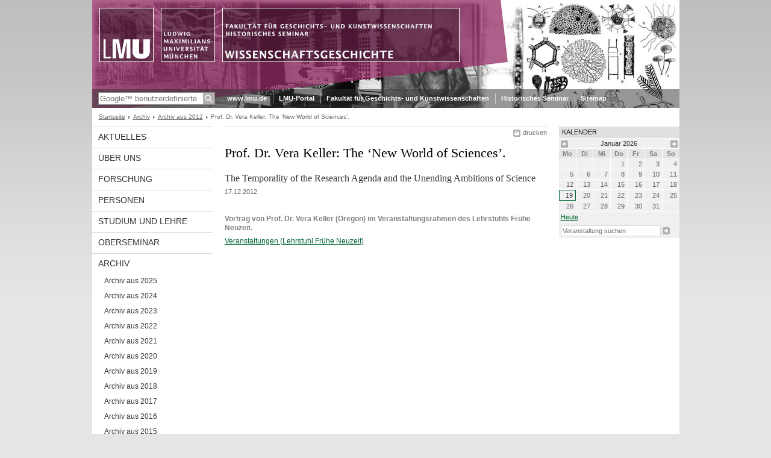

--- FILE ---
content_type: text/html; charset=UTF-8
request_url: https://www.gn.geschichte.uni-muenchen.de/archiv_stand01-2024/archiv_2012/new_world_of_science/index.html
body_size: 2874
content:
<!DOCTYPE HTML PUBLIC "-//W3C//DTD HTML 4.01 Transitional//EN"
    "http://www.w3.org/TR/html4/loose.dtd">
<html lang="de">
<head><meta name="generator" content="Infopark CMS Fiona; 6.9.0; 53616c7465645f5fb14a315e7e8b33048d3c428086aedb09">
<meta http-equiv="content-type" content="text/html; charset=utf-8">
            <title>Prof. Dr. Vera Keller: The ‘New World of Sciences’. - Wissenschaftsgeschichte - LMU München</title>
<meta name="DC.language" content="de">
<meta name="DC.lmuSiteName" content="Wissenschaftsgeschichte">
<link rel="shortcut icon" href="../../../bilder/favicon.ico" type="image/x-icon">
<!--<link rel="alternate" type="application/rss+xml" href="funktionen/rss/news.xml" title="@{site_config.site_title} - News">-->
<link type="text/css" rel="stylesheet" href="../../../_assets/css/screen.css" media="screen,print" title="lmustyle">
<link type="text/css" rel="stylesheet" href="../../../_assets/css/print.css" media="print" title="lmustyle">
<!--[if IE 6]>
<link type="text/css" rel="stylesheet" href="../../../_assets/css/screen-ie6.css" media="screen" title="lmustyle">
<![endif]-->
<link media="screen,print" href="//cms-static.uni-muenchen.de/default/jquery-fancybox/default/jquery_fancybox.css" type="text/css" rel="stylesheet" title="lmustyle">
<script src="//cms-static.uni-muenchen.de/default/jquery/default/jquery.js" type="text/javascript"></script>
<script src="//cms-static.uni-muenchen.de/default/jquery-ui/default/jquery-ui-widgets.js" type="text/javascript"></script>
<script src="//cms-static.uni-muenchen.de/default/jquery-fancybox/default/jquery_fancybox_pack.js" type="text/javascript"></script>
<script src="//cms-static.uni-muenchen.de/default/lmu/js/lmu-functions.js" type="text/javascript"></script>
    <script src="//cms-static.uni-muenchen.de/default/lmu/mobile/mobile.js" type="text/javascript"></script>
</head>
<body id="top">
<div id="page" class="page page-archivstand012024 page-archivstand012024-archiv2012 page-archivstand012024-archiv2012-newworldofscience page-meldung page-67306447">
<div id="home" class="home kopfbild kopfbild-archivstand012024 kopfbild-archivstand012024-archiv2012 kopfbild-archivstand012024-archiv2012-newworldofscience">
<a href="../../../index.html" title="Wissenschaftsgeschichte"> <img src="//cms-static.uni-muenchen.de/default/lmu/img/blank.png" class="home-img" alt="Wissenschaftsgeschichte" title="Wissenschaftsgeschichte"> </a>
</div>
<div class="logo-print"> <img border="0" src="//cms-static.uni-muenchen.de/default/lmu/img/header-print.gif" alt="print"> </div>
<hr class="g-hidden">
<div id="bar" class="mod-bar kopfbild kopfbild-archivstand012024 kopfbild-archivstand012024-archiv2012 kopfbild-archivstand012024-archiv2012-newworldofscience">
            <div id="search" class="m-block m-block-search lmu-popover__wrapper">
                <h6 class="g-area-heading area-heading">
                    Suche
                </h6>
                <form action="https://www.gn.geschichte.uni-muenchen.de/funktionen/suche/index.html" id="cref_iframe">
                    <fieldset class="m-search-wrapper">
<input type="text" name="q" class="m-search-term" placeholder="Google&trade; benutzerdefinierte Suche" onclick="this.value=''">
                        <input value="Suchen" type="submit" name="sa" title="Suchen" class="m-search-button" alt="Suchen">
                    </fieldset>
                    <div class="lmu-popover__content">
                        <a href="http://www.uni-muenchen.de/funktionen/datenschutz/index.html#google" class="lmu-popover_message" title="Hinweise zur Datenübertragung bei der Google™ Suche">Hinweise zur Datenübertragung bei der Google™ Suche</a>
                    </div>
                </form>
            </div>
    <div id="fn" class="m-block m-block-fn">
        <h6 class="g-area-heading area-heading">Links und Funktionen</h6>
        <ul class="m-list">
                    <li class="m-item m-first"><span class="m-separator"><a href="http://www.uni-muenchen.de" class="m-link" target="_blank" title="www.lmu.de - Startseite">www.lmu.de</a></span></li>
                            <li class="m-item">
                                <span class="m-separator"><a href="https://www.portal.uni-muenchen.de" target="_blank" class="m-link" title="LMU-Portal">LMU-Portal</a></span>
                            </li>
                            <li class="m-item">
                                <span class="m-separator"><a href="https://www.geschichts-und-kunstwissenschaften.uni-muenchen.de/index.html" target="_blank" class="m-link" title="Fakultät für Geschichts- und Kunstwissenschaften">Fakultät für Geschichts- und Kunstwissenschaften</a></span>
                            </li>
                            <li class="m-item">
                                <span class="m-separator"><a href="https://www.geschichte.uni-muenchen.de/index.html" target="_blank" class="m-link" title="Historisches Seminar">Historisches Seminar</a></span>
                            </li>
                            <li class="m-item">
                                <span class="m-separator"><a href="../../../funktionen/sitemap2/index.html" class="m-link" title="Sitemap">Sitemap</a></span>
                            </li>
        </ul>
        <div class="g-clear"></div>
    </div>
    <div class="g-clear"></div>
</div>
<hr class="g-hidden">
<div id="bc" class="mod-bc kopfbild kopfbild-archivstand012024 kopfbild-archivstand012024-archiv2012 kopfbild-archivstand012024-archiv2012-newworldofscience">
    <h6 class="g-area-heading area-heading">Navigationspfad</h6>
        <ul class="m-list">
                        <li class="m-item m-first">
                            <a href="../../../index.html" class="m-link">Startseite</a>
                    </li>
                        <li class="m-item">
                            <a href="../../index.html" class="m-link">Archiv</a>
                    </li>
                        <li class="m-item">
                            <a href="../index.html" class="m-link">Archiv aus 2012</a>
                    </li>
                        <li class="m-item">
                                Prof. Dr. Vera Keller: The ‘New World of Sciences’.
                    </li>
        </ul>
        <div class="g-clear"></div>
</div>
<hr class="g-hidden">
<div id="main" class="main">
<div id="mainNav" class="mod-mainnav">
    <h6 class="g-area-heading area-heading">Hauptnavigation</h6>
    <ul class="m-list m-list-1">
                                    <li class="m-item m-item-1">
                                    <a href="../../../meldungen/index.html" class="m-link m-link-1">
                                            Aktuelles
                                    </a>
                            </li>
                                    <li class="m-item m-item-1">
                                    <a href="../../../ueber_uns/index.html" class="m-link m-link-1">
                                            Über Uns
                                    </a>
                            </li>
                                    <li class="m-item m-item-1">
                                    <a href="../../../forschung/index.html" class="m-link m-link-1">
                                            Forschung
                                    </a>
                            </li>
                                    <li class="m-item m-item-1">
                                    <a href="../../../personen/index.html" class="m-link m-link-1">
                                            Personen
                                    </a>
                            </li>
                                    <li class="m-item m-item-1">
                                    <a href="../../../studium/index.html" class="m-link m-link-1">
                                            Studium und Lehre
                                    </a>
                            </li>
                                    <li class="m-item m-item-1">
                                    <a href="../../../os_perspektiven/index.html" class="m-link m-link-1">
                                            Oberseminar
                                    </a>
                            </li>
                                        <li class="m-item m-item-1">
                                        <a href="../../index.html" class="m-link m-link-1">
                                                Archiv
                                        </a>
<ul class="m-list m-list-2">
                        <li class="m-item m-item-2">
                        <a href="../../archiv-aus-2025/index.html" class="m-link m-link-2">
                                Archiv aus 2025
                        </a>
                    </li>
                        <li class="m-item m-item-2">
                        <a href="../../archiv-aus-2024/index.html" class="m-link m-link-2">
                                Archiv aus 2024
                        </a>
                    </li>
                        <li class="m-item m-item-2">
                        <a href="../../archiv-aus-2023/index.html" class="m-link m-link-2">
                                Archiv aus 2023
                        </a>
                    </li>
                        <li class="m-item m-item-2">
                        <a href="../../archiv_2022/index.html" class="m-link m-link-2">
                                Archiv aus 2022
                        </a>
                    </li>
                        <li class="m-item m-item-2">
                        <a href="../../archiv2021/index.html" class="m-link m-link-2">
                                Archiv aus 2021
                        </a>
                    </li>
                        <li class="m-item m-item-2">
                        <a href="../../archiv_2020/index.html" class="m-link m-link-2">
                                Archiv aus 2020
                        </a>
                    </li>
                        <li class="m-item m-item-2">
                        <a href="../../archiv_2019/index.html" class="m-link m-link-2">
                                Archiv aus 2019
                        </a>
                    </li>
                        <li class="m-item m-item-2">
                        <a href="../../archiv-aus-2018/index.html" class="m-link m-link-2">
                                Archiv aus 2018
                        </a>
                    </li>
                        <li class="m-item m-item-2">
                        <a href="../../archiv-2017/index.html" class="m-link m-link-2">
                                Archiv aus 2017
                        </a>
                    </li>
                        <li class="m-item m-item-2">
                        <a href="../../archiv16/index.html" class="m-link m-link-2">
                                Archiv aus 2016
                        </a>
                    </li>
                        <li class="m-item m-item-2">
                        <a href="../../archiv15/index.html" class="m-link m-link-2">
                                Archiv aus 2015
                        </a>
                    </li>
                        <li class="m-item m-item-2">
                        <a href="../../archiv_2014/index.html" class="m-link m-link-2">
                                Archiv aus 2014
                        </a>
                    </li>
                        <li class="m-item m-item-2">
                        <a href="../../archiv_2013/index.html" class="m-link m-link-2">
                                Archiv aus 2013
                        </a>
                    </li>
                            <li class="m-item m-item-2">
                            <a href="../index.html" class="m-link m-link-2">
                                    Archiv aus 2012
                            </a>
<ul class="m-list m-list-3">
</ul>
                    </li>
                        <li class="m-item m-item-2">
                        <a href="../../archiv_2011/index.html" class="m-link m-link-2">
                                Archiv aus 2011
                        </a>
                    </li>
</ul>
                            </li>
                                    <li class="m-item m-item-1">
                                    <a href="../../../kontakt/index.html" class="m-link m-link-1">
                                            Kontakt
                                    </a>
                            </li>
    </ul>
</div>
<hr class="g-hidden">
        <div id="contentcontainer" class="contentcontainer g-grid-535">
    <div id="cFn1" class="mod mod-cfn mod-cfn-1">
        <h6 class="g-area-heading area-heading"></h6>
        <ul class="m-col-2 m-buttons">
            <li class="m-button m-button-print"><a href="#top" onClick="print();" class="m-link m-link-print" title="drucken">drucken</a></li>
        </ul>
        <div class="g-clear"></div>
        <hr class="g-hidden">
    </div>
        <h6 class="g-area-heading area-heading">Inhaltsbereich</h6>
<div id="content" class="content content-meldung">
    <h1 class="g-h1 g-margin-bottom-l titel">Prof. Dr. Vera Keller: The ‘New World of Sciences’.</h1>
        <p class="g-subheading g-margin-bottom-xs untertitel"> The Temporality of the Research Agenda and the Unending Ambitions of Science</p>
    <p class="g-color-medium g-fontsize-s g-margin-bottom-xl datum">
    17.12.2012
</p>
            <div class="user-html hauptinhalt">
            <h4>Vortrag von Prof. Dr. Vera Keller (Oregon) im Veranstaltungsrahmen des Lehrstuhls Fr&uuml;he Neuzeit.</h4>
<p><a href="http://www.fundamente.geschichte.uni-muenchen.de/veranstaltungen/vortraege/vera-keller/index.html" target="_blank">Veranstaltungen (Lehrstuhl Fr&uuml;he Neuzeit)</a></p>
            <div class="g-clear"></div>
        </div>
</div>
        <div id="cFn2" class="mod mod-cfn mod-cfn-2">
    <hr class="g-hidden">
    <h6 class="g-area-heading area-heading"></h6>
    <ul class="m-col-1 m-buttons">
        <li class="m-button m-button-print"><a href="#top" onClick="print();" class="m-link m-link-print" title="drucken">drucken</a></li>
    </ul>
    <ul class="m-col-2 m-buttons">
        <li class="m-button m-button-top"><a href="#top" class="m-link m-link-top" title="nach oben">nach oben</a></li>
    </ul>
    <div class="g-clear"></div>
</div>
    </div>
<hr class="g-hidden">
<div id="service" class="service">
    <h6 class="g-area-heading area-heading">Servicebereich</h6>
<div id="lmuCalendar"></div>
<script src="//cms-static.uni-muenchen.de/default/lmu/js/lmu-calendar.js" type="text/javascript"></script>
<script type="text/javascript">
    jQuery(document).ready(function($){
        lmuCalendar.start({
            language : 'de',
            exportMode : 'normal',
            visiblePath : '/09_gesch_kunst/09ls_gesch_naturw/_assets/js/calendar_data.json',
            exportUrl : 'https://www.gn.geschichte.uni-muenchen.de/_assets/js/calendar_data.json'
        });
    });
</script>
</div>
    <div class="g-clear"></div>
</div>
<hr class="g-hidden">
<div id="footer" class="mod-footer">
    <h6 class="g-area-heading area-heading">Fußzeile</h6>
    <ul class="m-list">
                <li class="m-item">
                        <a href="../../../funktionen/impressum/index.html" class="m-link" title="Impressum und Disclaimer">Impressum und Disclaimer</a>
                </li>
                <li class="m-item">
                        <a href="../../../funktionen/datenschutz/index.html" class="m-link" title="Datenschutzerklärung">Datenschutzerklärung</a>
                </li>
                <li class="m-item">
                        <a href="../../../kontakt/index.html" class="m-link" title="Kontakt">Kontakt</a>
                </li>
        <li class="m-item">
        <a href="../../../funktionen/barrierefreiheit/index.html" class="m-link">
            Barrierefreiheit
        </a>
        </li>
    </ul>
    <div class="g-clear"></div>
</div>
</div>
</body>
</html>
